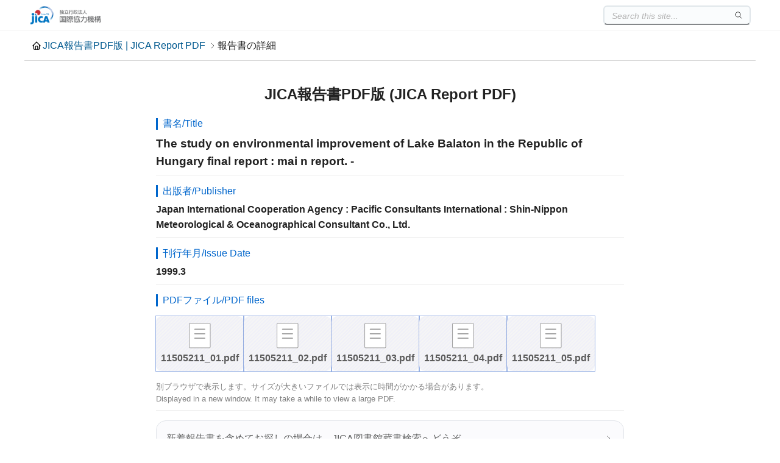

--- FILE ---
content_type: text/html
request_url: https://openjicareport.jica.go.jp/619/619/619_913_11505211.html
body_size: 2694
content:
<!DOCTYPE html><html lang="ja"><head><meta name="description" content="JICA報告書PDF版-JICA Report PDF-"><meta name="keywords" content="JICA報告書,PDF,Report,JICA図書館"><title>
The study on environmental improvement of Lake Balaton in the Republic of Hungary final report : mai
n report. -






</title><meta charset="UTF-8"><meta name="viewport" content="width=device-width, initial-scale=1.0, maximum-scale=1.0, user-scalable=no">
<link rel="stylesheet" href="/css/detail.css"><link rel="shortcut icon" href="/favicon.ico" type="image/x-icon">
<script src="/js/search.js" defer></script><script src="/js/to-top.js" defer></script></head><body><header><div class="header-inner">
<a href="/" class="logo"><img src="/jicalogo.png" alt="JICA報告書PDF版 | JICA Report PDF"></a><search-box></search-box></div></header>
<div class="container title"><h1><a href="/" class="home-link">JICA報告書PDF版 | JICA Report PDF</a><span>報告書の詳細</span></h1></div>
<div class="container main"><div class="book-info"><h2>JICA報告書PDF版 (JICA Report PDF)</h2>
<section name="title"><p class="badge">書名/Title</p><h3>
The study on environmental improvement of Lake Balaton in the Republic of Hungary final report : mai
n report. -






</h3></section>
<section name="publisher">
<p class="badge">出版者/Publisher</p>
<h4>
Japan International Cooperation Agency : Pacific Consultants International : Shin-Nippon Meteorological & Oceanographical Consultant Co., Ltd.
</h4></section>
<section name="issue date">
<p class="badge">刊行年月/Issue Date</p>
<h4>
                                                                                     1999.3
</h4></section>
<p class="badge">
PDFファイル/PDF files
</p>
<section name="attachments">
<a href="../../pdf/11505211_01.pdf" target="_blank">11505211_01.pdf</a>
<a href="../../pdf/11505211_02.pdf" target="_blank">11505211_02.pdf</a>
<a href="../../pdf/11505211_03.pdf" target="_blank">11505211_03.pdf</a>
<a href="../../pdf/11505211_04.pdf" target="_blank">11505211_04.pdf</a>
<a href="../../pdf/11505211_05.pdf" target="_blank">11505211_05.pdf</a>
</section>
<section name="notice">
<p>別ブラウザで表示します。サイズが大きいファイルでは表示に時間がかかる場合があります。</p><p>Displayed in a new window. It may take a while to view a large PDF.</p>
</section><section name="promotions">
<a href="https://libopac.jica.go.jp/" target="_blank" class="card">新着報告書を含めてお探しの場合は、JICA図書館蔵書検索へどうぞ</a>
<a href="https://www.jica.go.jp/english/about/organization/library/index.html" target="_blank"class="card">Go to JICA Library Portal Site</a>
</section></div></div>
<footer>Copyright © JICA. All rights reserved.</footer>
</body></html>
